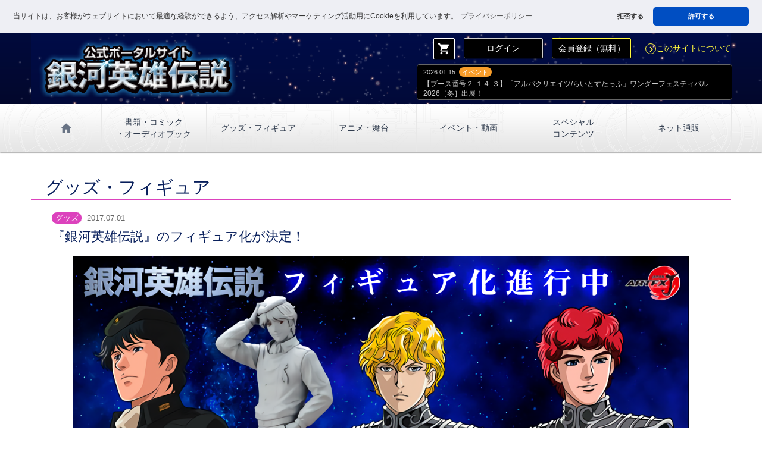

--- FILE ---
content_type: text/html; charset=UTF-8
request_url: https://ginei.club/infoDetail.php?iKey=56
body_size: 18138
content:
<!DOCTYPE HTML>
<html lang="ja">
<head prefix="og: http://ogp.me/ns# fb: http://ogp.me/ns/fb# article: http://ogp.me/ns/article#">
  <meta http-equiv="Content-Type" content="text/html; charset=utf-8">
  <meta http-equiv="Content-Style-Type" content="text/css">
  <meta http-equiv="Content-Script-Type" content="text/javascript">
  <meta name="viewport" content="width=device-width, initial-scale=1.0">

  <meta name="description" content="「銀河英雄伝説」の最新情報をいち早くお届けする公式ポータルサイト。限定動画/ネット通販など、会員限定のサービスもあります。（田中芳樹事務所／有限会社らいとすたっふ監修・RRJ運営" >
  
  <title>銀河英雄伝説│公式ポータルサイト</title>
  <meta name="Keywords" content="銀河英雄伝説,銀英伝,田中芳樹,らいとすたっふ,スペースオペラ,星雲賞,SF">

  <meta content="『銀河英雄伝説』のフィギュア化が決定！ | 銀河英雄伝説│公式ポータルサイト" property="og:title">
  <meta content="『銀河英雄伝説』のフィギュア化が決定！ | 銀河英雄伝説│公式ポータルサイト" name="twitter:title">

  <meta content="「銀河英雄伝説」の最新情報をいち早くお届けする公式ポータルサイト。限定動画/ネット通販など、会員限定のサービスもあります。（田中芳樹事務所／有限会社らいとすたっふ監修・RRJ運営" property="og:description">
  <meta content="「銀河英雄伝説」の最新情報をいち早くお届けする公式ポータルサイト。限定動画/ネット通販など、会員限定のサービスもあります。（田中芳樹事務所／有限会社らいとすたっふ監修・RRJ運営" name="twitter:description">

  <meta property="og:type" content="article" >
  <meta property="og:url" content="https://ginei.club/infoDetail.php?iKey=56" >
  <meta property="og:image" content="https://ginei.club/images/goods/003/image01.png" >
  <meta content="https://ginei.club/images/goods/003/image01.png" name="twitter:image">
  <meta name="twitter:card" content="summary" >
  <meta name="twitter:site" content="@gineiclub" >
  <meta itemprop="name" content="">
  <meta itemprop="description" content="『銀河英雄伝説』のフィギュア化が決定！">
  <meta itemprop="image" content="https://ginei.club/images/ogImg.png">
  <link rel="stylesheet" type="text/css" href="https://cdn.jsdelivr.net/npm/cookieconsent@3/build/cookieconsent.min.css" />
  <link rel="stylesheet" type="text/css" href="css/normalize.css">
  <link rel="stylesheet" type="text/css" href="css/base.css?2026-01-28 15:48:17">
  <link rel="stylesheet" type="text/css" href="css/lity.css">
  <link rel="stylesheet" href="https://fonts.googleapis.com/icon?family=Material+Icons">
  <link rel="shortcut icon" href="images/favicon.ico">
  <link rel="apple-touch-icon-precomposed" href="images/webClip.png">
<script src="js/jquery-1.11.0.min.js" type="text/javascript"></script>
<script src="js/lity.js"></script>
<script>
    $(function() {
      $(".acInfo .trigger").on("click", function() {
      $(this).next().slideToggle();
      $(this).toggleClass("active");
      });
	  $(".acInfo .close").on("click", function() {
	  $("#menuBox").slideUp();
      });
    });
  </script>

</head>
<body><a id="pageTop" name="pageTop"></a>
  <header id="header" class="clearfix">  
    <div id="mainImg" class="container">      
      <h1><a href="https://ginei.club/"><img src="images/logo.png" alt="銀河英雄伝説│公式ポータルサイト"></a></h1>
       
      <div class="entryBox clearfix hidden_sm hidden_md">
        <a class="button btn_cart hidden_sm hidden_md" href="https://ginei.club/cart.php"><i class="material-icons">shopping_cart</i></a>
        <a class="button btn_whiteLine" href="https://ginei.club/login.php">ログイン</a>
        <a class="button btn_entry btn_yellowLine" href="https://ginei.club/entryTmp.php">会員登録（無料）</a>
  
        <a class="linkTo" href="https://ginei.club/about.php"><i class="material-icons md-dark arrow">navigate_next</i>このサイトについて</a>
        <div class="topics">
          <ul class="textList">
            <li>
              <span class="date">2026.01.15</span><span class="icon icon_event">イベント</span><br>
              <a href="https://ginei.club/infoDetail.php?iKey=1274">
                【ブース番号２-１４-３】「アルバクリエイツ/らいとすたっふ」ワンダーフェスティバル 2026［冬］出展！              </a>
            </li>
          </ul>
        </div>
      </div>
    
    </div>
    <div class="acInfo clearfix">
        <div class="trigger hidden_lg"><i class="material-icons md-dark">menu</i></div>
        <div id="menuBox" class="visible_lg hidden clearfix">
          <nav id="mainNav">
            <p class="hidden_lg">- Menu -</p>
            <ul id="mainNavList">
              <li class="entryBox hidden_lg">
              
              <a class="button btn_login btn_whiteLine" href="https://ginei.club/login.php">ログイン</a>
              <a class="button btn_entry btn_yellowLine" href="https://ginei.club/entryTmp.php">会員登録<span class="text_s">（無料）</span></a>
              </li>
              <li id="nav01" class="hidden_sm hidden_md"><a href="https://ginei.club/"><i class="material-icons md-dark">home</i></a></li>
              <li id="nav04" class="line2"><a href="https://ginei.club/booksList.php"><i class="material-icons md-dark arrow hidden_lg">chevron_right</i>書籍・コミック<span class="brPC">・オーディオブック</span></a></li>
              <li id="nav06"><a href="https://ginei.club/goodsList.php"><i class="material-icons md-dark arrow hidden_lg">chevron_right</i>グッズ・フィギュア</a></li>
              <li id="nav05"><a href="https://ginei.club/animationList.php"><i class="material-icons md-dark arrow hidden_lg">chevron_right</i>アニメ・舞台</a></li>
              <li id="nav07"><a href="https://ginei.club/eventList.php"><i class="material-icons md-dark arrow hidden_lg">chevron_right</i>イベント・動画</a></li>
              <li id="nav09" class="line2"><a  href="https://ginei.club/specialList.php"><i class="material-icons md-dark arrow hidden_lg">chevron_right</i>スペシャル<span class="brPC">コンテンツ</span></a></li>
               <li id="nav12"><a  href="https://ginei.club/itemList.php"><i class="material-icons md-dark arrow hidden_lg">chevron_right</i>ネット通販</a></li>
            
              <li id="nav11" class="hidden_lg"><a href="https://ginei.club/about.php"><i class="material-icons md-dark arrow">chevron_right</i>このサイトについて</a></li>
              <li class="close hidden_lg"><i class="material-icons md-dark">close</i></li>
            </ul>
          </nav>
        </div>
  
    </div>
    <div id="link_cart" class="hidden_lg">
        <a class="button btn_cart" href="https://ginei.club/cart.php"><i class="material-icons">shopping_cart</i></a>
    </div>
  </header><div id="main">
  <section id="goodsPage" class="containerWrap detailPage clearfix">
    <h1>グッズ・フィギュア</h1>
    <div class="containerRight">      
      <h2><span class="icon icon_goods">グッズ</span><span class="date">2017.07.01</span><br>『銀河英雄伝説』のフィギュア化が決定！</h2>
      <div class="contentsBox">
        <img class="mainImg" src="images/goods/003/image01.png" alt="コトブキヤによるフィギュア化が決定！第一弾はヤン・ウェンリー！">
        <p>コトブキヤによるフィギュア化が決定、第一弾はヤン・ウェンリー！ラインハルトとキルヒアイスも現在制作進行中です！！</p><dl><dt>【発　売】</dt><dd>2018年発売予定</dd><dt>【リンク】</dt><dd><a href="http://www.kotobukiya.co.jp/page-115789/" target="_blank">http://www.kotobukiya.co.jp/page-115789/</a></dd></dl><p>【国内最速！】『銀河英雄伝説 第一次秋葉原会戦』にて原型展示！<br />
<br />
7/15（土）にアニON STATION AKIHABARA本店で開催の銀河英雄伝説イベント『銀河英雄伝説 第一次秋葉原会戦』にて国内初となる原型展示を行います！<br />
ぜひその眼で、凛々しい姿を確かめにきてください！<br />
<br />
『銀河英雄伝説 第一次秋葉原会戦』について詳しくはコチラ→ <a href="https://ginei.club/infoDetail.php?iKey=55">https://ginei.club/infoDetail.php?iKey=55</a></p><script type="text/javascript">amzn_assoc_ad_type ="responsive_search_widget"; amzn_assoc_tracking_id ="rj06-22"; amzn_assoc_marketplace ="amazon"; amzn_assoc_region ="JP"; amzn_assoc_placement =""; amzn_assoc_search_type = "search_widget";amzn_assoc_width ="auto"; amzn_assoc_height ="auto"; amzn_assoc_default_search_category =""; amzn_assoc_default_search_key ="銀河英雄伝説　フィギュア";amzn_assoc_theme ="light"; amzn_assoc_bg_color ="FFFFFF"; </script><script src="//z-fe.amazon-adsystem.com/widgets/q?ServiceVersion=20070822&Operation=GetScript&ID=OneJS&WS=1&Marketplace=JP&internal=1"></script>      </div>
    </div>
  </section>
</div>


  <div class="shareBox">
    <p>Share</p>
    <!-- twitter -->
    <a href="http://twitter.com/share?url=https%3A%2F%2Fginei.club%2FinfoDetail.php%3FiKey%3D56&text=%E3%80%8E%E9%8A%80%E6%B2%B3%E8%8B%B1%E9%9B%84%E4%BC%9D%E8%AA%AC%E3%80%8F%E3%81%AE%E3%83%95%E3%82%A3%E3%82%AE%E3%83%A5%E3%82%A2%E5%8C%96%E3%81%8C%E6%B1%BA%E5%AE%9A%EF%BC%81&hashtags=銀河英雄伝説,gineiden" target="_blank"><img src="images/btn_x.png" alt="X(旧Twitterでシェアする"></a>
    <!-- facebook -->
    <a href="http://www.facebook.com/share.php?u=https%3A%2F%2Fginei.club%2FinfoDetail.php%3FiKey%3D56" onClick="window.open(this.href, 'FBwindow', 'width=650, height=450, menubar=no, toolbar=no, scrollbars=yes'); return false;"><img src="images/btn_fb.png" alt="facebookでシェアする"></a>
    <!-- LINE -->
    <a class="hidden_sm" href="https://social-plugins.line.me/lineit/share?url=https%3A%2F%2Fginei.club%2FinfoDetail.php%3FiKey%3D56" target="_blank"><img src="images/btn_line.png" alt="LINEで送る"></a>
    <a class="hidden_md hidden_lg" href="line://msg/text/https%3A%2F%2Fginei.club%2FinfoDetail.php%3FiKey%3D56"><img src="images/btn_line.png" alt="LINEで送る"></a>
  </div>
  
  <div class="bannerBox">
    <a class="banner" href="http://www.ginei.jp/" target="_blank"><img src="images/banner_gineiOnTheWeb.png" alt="アニメシリーズ『銀河英雄伝説』公式ホームページ"></a>
    <a class="banner" href="http://ch.nicovideo.jp/gineiden" target="_blank"><img src="images/banner_koushikisan.png" alt="銀河英雄伝説公式ニコニコ生放送"></a>
    <a class="banner" href="http://gineiden-anime.com/" target="_blank"><img src="images/gh_tv.jpg?20220525" alt="アニメ「銀河英雄伝説 Die Neue These」TV放送中！"></a>
    <a class="banner" href="https://ch.nicovideo.jp/noielb" target="_blank"><img src="images/banner_shishinoizumi.png" alt="銀河英雄伝説Die Neue These メンバーズクラブ新 獅子の泉（ノイエ・ルーベン・ブルン）"></a>
    <a class="banner" href="http://gineiden-iserlohn-fortress.com/" target="_blank"><img src="images/banner_iserlohn_fortress.png" alt="ダイニングカフェ・イゼルローンフォートレス 銀河英雄伝説"></a>
    <a class="banner" href="https://kikubon.jp/item.php" target="_blank"><img src="images/banner_IserlohnCD.png" alt="『kikubon「銀河英雄伝説」ユリアンのイゼルローン日記』完全版BOX"></a>
    <a class="banner" href="http://www.alba-creates.com/alba_top.html" target="_blank"><img src="images/banner_alba.png" alt="造型工房アルバクリエイツ"></a>
    <a class="banner" href="http://www.tsogen.co.jp/np/index.html" target="_blank"><img src="images/banner_sogensya.png" alt="ミステリ・ＳＦ・ファンタジー・ホラーの専門出版　東京創元社"></a>
    <p class="linkTo">
      <a href="https://ginei.club/links.php">関連リンク<i class="material-icons md-dark arrow ">navigate_next</i></a>
    </p>
  </div>
  <div id="linkTopWrap"><span id="linkTop"><i class="material-icons md-dark">expand_less</i></span></div>
  <footer id="footer" class="center">
    <div class="container">
      <div class="snsLink">
        <a href="https://twitter.com/intent/follow?screen_name=gineiclub" target="_blank"><img class="twitter" src="images/x_logo_white.png" alt=""></a>
        <p>Follow</p>
      </div>
      <div class="pArea">
      <a href="https://www.msanet.jp/Certifications/Refer/64BP8gtfNfh6Fy3r
" target="_blank"><img id="ismsMark" src="https://storage.googleapis.com/studio-design-asset-files/projects/BmqM5okzqX/s-382x229_webp_572c512d-e0e1-406b-94d2-9b706e68c894.webp" alt="ISMSマークについて"></a>
      <a href="https://privacymark.jp/" target="_blank"><img id="pMark" src="https://storage.googleapis.com/studio-design-asset-files/projects/BmqM5okzqX/s-148x149_webp_feef8b17-0547-490a-ad25-b1ec5d734c26.webp" alt="プライバシーマークについて"></a>
    </div>
      <p class="textLink"><a href="https://ginei.club/">ホーム</a> ｜ <a href="https://ginei.club/infoList.php">ニュース更新履歴</a> ｜ <a href="https://ginei.club/booksList.php">書籍・コミック・オーディオブック</a> ｜ <a href="https://ginei.club/animationList.php">アニメ・舞台</a> ｜ <a href="https://ginei.club/goodsList.php">グッズ・フィギュア</a> ｜ <a href="https://ginei.club/eventList.php">イベント</a> ｜ <a href="https://ginei.club/specialList.php">会員限定スペシャルコンテンツ</a> ｜ <a href="https://ginei.club/itemList.php">ネット通販</a>
      </p>
      <p class="textLink">
        <a href="https://ginei.club/about.php">このサイトについて</a> ｜<a href="https://www.rrj.jp/privacy.php" target="_blank">個人情報保護方針</a> ｜<a href="https://ginei.club/personal.php">個人情報の取り扱いについて</a> ｜<a href="https://ginei.club/isBpolicy.php">情報セキュリティ基本方針</a> ｜<a href="https://ginei.club/tradeLaw.php">特定商取引法に基づく表記</a> ｜ <a href="https://ginei.club/terms.php">利用規約</a> ｜ <a href="https://ginei.club/contact.php">お問い合せ</a>
      </p>
      
      <div class="imgLink">
        <a id="logo_wrightstaff" href="http://www.wrightstaff.co.jp/" target="_blank"><img src="images/wrightStaff_a.png" alt="有限会社らいとすたっふ"></a>
        <a id="logo_rrj" href="https://www.rrj.jp/" target="_blank"><img src="images/footerRrjLogo.png" alt="株式会社アールアールジェイ"></a>
        
      </div>
      <p id="copyright"><a href="http://www.wrightstaff.co.jp/" target="_blank">&copy; 田中芳樹・有限会社らいとすたっふ</a><br><a href="https://www.rrj.jp/" target="_blank">&copy; RRJ Inc.</a></p>
    </div>
  </footer>

<script src="https://cdn.jsdelivr.net/npm/cookieconsent@3/build/cookieconsent.min.js" data-cfasync="false"></script>
<script>
window.cookieconsent.initialise({
  "palette": {
    "popup": {
      "background": "#eeeff4",
      "text": "#333333"
    },
    "button": {
      "background": "#004ec2",
      "text": "#ffffff"
    }
  },
  "theme": "classic",
  "position": "top",
  "static": true,
  "type": "opt-out",

  onInitialise: function (status) {
    const type = this.options.type,
           didConsent = this.hasConsented();
    if (type == 'opt-out' && !didConsent) {
      // disable cookies
      document.cookie = "PHPSESSID=; expires=Thu, 01 Jan 1970 00:00:00 UTC; path=/;";
      document.cookie = "_ga=; expires=Thu, 01 Jan 1970 00:00:00 UTC; domain=.ginei.club; path=/;";
      document.cookie = "_gid=; expires=Thu, 01 Jan 1970 00:00:00 UTC; domain=.ginei.club; path=/;";
      document.cookie = "_ga_BMJ86K16C3_1=; expires=Thu, 01 Jan 1970 00:00:00 UTC; domain=.ginei.club; path=/;";
    }
  },
  onStatusChange: function (status, chosenBefore) {
    const type = this.options.type,
           didConsent = this.hasConsented();
    if (type == 'opt-out' && !didConsent) {
      // disable cookies
      // Google Analytics を無効
      window['ga-disable-G-BMJ86K16C3_1'] = true;
      document.cookie = "PHPSESSID=; expires=Thu, 01 Jan 1970 00:00:00 UTC; path=/;";
      document.cookie = "_ga=; expires=Thu, 01 Jan 1970 00:00:00 UTC; domain=.ginei.club; path=/;";
      document.cookie = "_gid=; expires=Thu, 01 Jan 1970 00:00:00 UTC; domain=.ginei.club; path=/;";
      document.cookie = "_ga_BMJ86K16C3_1=; expires=Thu, 01 Jan 1970 00:00:00 UTC; domain=.ginei.club; path=/;";
    }
  },
  // 再度、ポップアップを表示させたとき
  onRevokeChoice: async function () {
    const type = this.options.type;
    if (type == 'opt-out') {
      // enable cookies
      await fetch('')
    }
  },

  "content": {
    "message": "当サイトは、お客様がウェブサイトにおいて最適な経験ができるよう、アクセス解析やマーケティング活動用にCookieを利用しています。",
    "allow": "許可する",
    "deny": "拒否する",
    "link": "プライバシーポリシー",
    "href": "https://ginei.club/personal.php#aboutCookie"
  }
});
</script>
<script>
  //ページトップ
  const pageTop = document.getElementById("linkTop");
  pageTop.addEventListener("click", () => {
  window.scroll({
    top: 0,
    behavior: "smooth",
  });
});
</script>

<script async src="https://www.googletagmanager.com/gtag/js?id=G-BMJ86K16C3"></script>
<script>
  window.dataLayer = window.dataLayer || [];
  function gtag(){dataLayer.push(arguments);}
  gtag('js', new Date());

  gtag('config', 'G-BMJ86K16C3');
</script>

</body>
</html>
